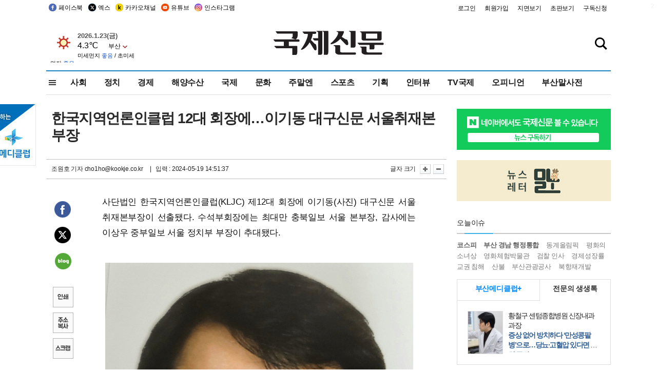

--- FILE ---
content_type: text/html; charset=utf-8
request_url: https://www.google.com/recaptcha/api2/aframe
body_size: 265
content:
<!DOCTYPE HTML><html><head><meta http-equiv="content-type" content="text/html; charset=UTF-8"></head><body><script nonce="fsHjcgw0hSuRyEV9rp6iug">/** Anti-fraud and anti-abuse applications only. See google.com/recaptcha */ try{var clients={'sodar':'https://pagead2.googlesyndication.com/pagead/sodar?'};window.addEventListener("message",function(a){try{if(a.source===window.parent){var b=JSON.parse(a.data);var c=clients[b['id']];if(c){var d=document.createElement('img');d.src=c+b['params']+'&rc='+(localStorage.getItem("rc::a")?sessionStorage.getItem("rc::b"):"");window.document.body.appendChild(d);sessionStorage.setItem("rc::e",parseInt(sessionStorage.getItem("rc::e")||0)+1);localStorage.setItem("rc::h",'1769150352595');}}}catch(b){}});window.parent.postMessage("_grecaptcha_ready", "*");}catch(b){}</script></body></html>